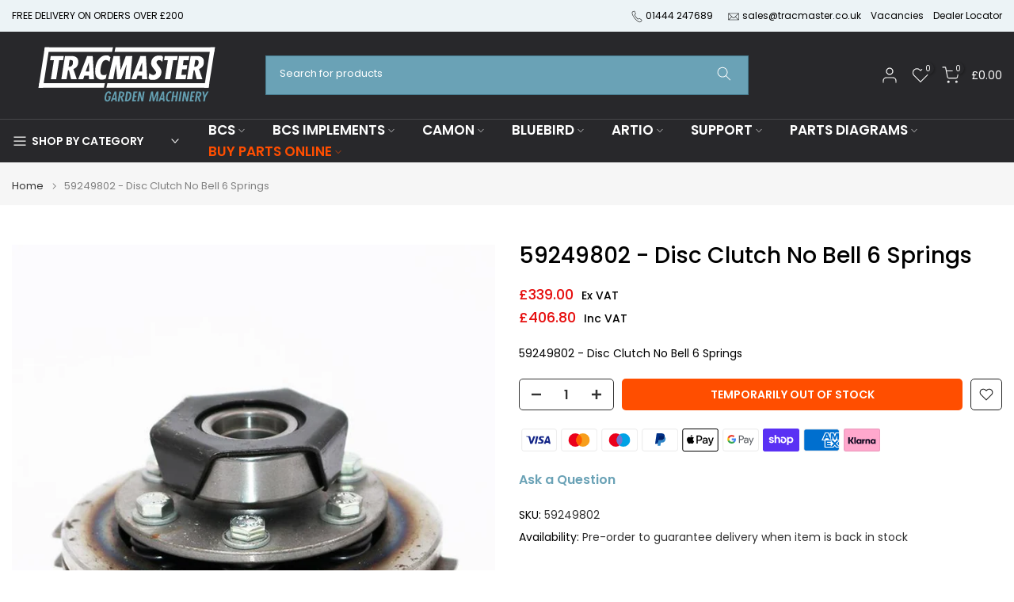

--- FILE ---
content_type: text/html; charset=utf-8
request_url: https://www.tracmaster.co.uk/products/stay-sharp-cartridge?view=a-configs
body_size: 8629
content:

<div id="theme-configs"><section id="shopify-section-template--25527995990397__main-qv" class="shopify-section t4s-section t4s-section-main t4s-section-main-product t4s_tp_flickity t4s-section-admn-fixed"><link href="//www.tracmaster.co.uk/cdn/shop/t/58/assets/pre_flickityt4s.min.css?v=80452565481494416591760523334" rel="stylesheet" type="text/css" media="all" />
  <link href="//www.tracmaster.co.uk/cdn/shop/t/58/assets/slider-settings.css?v=46721434436777892401760523334" rel="stylesheet" type="text/css" media="all" />
  <link href="//www.tracmaster.co.uk/cdn/shop/t/58/assets/main-product.css?v=58778127646595954411760523334" rel="stylesheet" type="text/css" media="all" />
  <link href="//www.tracmaster.co.uk/cdn/shop/t/58/assets/qv-product.css?v=107094605699731225041760523334" rel="stylesheet" type="text/css" media="all" />
  <style>.t4s-drawer[aria-hidden=false] { z-index: 2000; }</style>
  
  <div class="t4s-container- t4s-product-quick-view t4s-product-media__without_thumbnails t4s-product-thumb-size__">
    <div data-product-featured='{"id":"8480572703015", "disableSwatch":false, "media": true,"enableHistoryState": false, "formID": "#product-form-8480572703015template--25527995990397__main-qv", "removeSoldout":true, "changeVariantByImg":true, "isNoPick":false,"hasSoldoutUnavailable":false,"enable_zoom_click_mb":null,"main_click":"null","canMediaGroup":false,"isGrouped":false,"available":true, "customBadge":null, "customBadgeHandle":null,"dateStart":1690460871, "compare_at_price":null,"price":28500, "isPreoder":true, "showFirstMedia":false }' class="t4s-row t4s-row__product is-zoom-type__" data-t4s-zoom-main>
      <div class="t4s-col-md-6 t4s-col-12 t4s-col-item t4s-product__media-wrapper"><link href="//www.tracmaster.co.uk/cdn/shop/t/58/assets/slider-settings.css?v=46721434436777892401760523334" rel="stylesheet" type="text/css" media="all" />
            <div class="t4s-row t4s-g-0 t4s-gx-10 t4s-gx-lg-20">
              <div data-product-single-media-group class="t4s-col-12 t4s-col-item">
                <div data-t4s-gallery- data-main-media data-t4s-thumb-true class="t4s-row t4s-g-0 t4s-slide-eff-fade flickityt4s t4s_ratioadapt t4s_position_8 t4s_cover t4s-flicky-slider  t4s-slider-btn-true t4s-slider-btn-style-outline t4s-slider-btn-round t4s-slider-btn-small t4s-slider-btn-cl-dark t4s-slider-btn-vi-always t4s-slider-btn-hidden-mobile-false" data-flickityt4s-js='{"t4sid": "template--25527995990397__main-qv", "status": true, "checkVisibility": false, "cellSelector": "[data-main-slide]:not(.is--media-hide)","isFilter":false,"imagesLoaded": 0,"adaptiveHeight": 1, "contain": 1, "groupCells": "100%", "dragThreshold" : 6, "cellAlign": "left","wrapAround": true,"prevNextButtons": true,"percentPosition": 1,"pageDots": false, "autoPlay" : 0, "pauseAutoPlayOnHover" : true }'><div data-product-single-media-wrapper data-main-slide class="t4s-col-12 t4s-col-item t4s-product__media-item  t4s-product__media-item--variant" data-media-id="67312635740541" data-nt-media-id="template--25527995990397__main-qv-67312635740541" data-media-type="image" data-grname="" data-grpvl="">
	<div data-t4s-gallery--open class="t4s_ratio t4s-product__media is-pswp-disable" style="--aspect-ratioapt:1.5;--mw-media:1200px">
		<noscript><img src="//www.tracmaster.co.uk/cdn/shop/files/680107.svg?v=1765462571&amp;width=720" alt="&#39;Stay Sharp&#39; Cartridge 680107 for LS42C1" srcset="//www.tracmaster.co.uk/cdn/shop/files/680107.svg?v=1765462571&amp;width=288 288w, //www.tracmaster.co.uk/cdn/shop/files/680107.svg?v=1765462571&amp;width=576 576w" width="720" height="480" loading="lazy" class="t4s-img-noscript" sizes="(min-width: 1500px) 1500px, (min-width: 750px) calc((100vw - 11.5rem) / 2), calc(100vw - 4rem)"></noscript>
	   <img data-master="//www.tracmaster.co.uk/cdn/shop/files/680107.svg?v=1765462571" class="lazyloadt4s t4s-lz--fadeIn" data-src="//www.tracmaster.co.uk/cdn/shop/files/680107.svg?v=1765462571&width=1" data-widths="[100,200,400,600,700,800,900,1000,1200,1400,1600]" data-optimumx="2" data-sizes="auto" src="data:image/svg+xml,%3Csvg%20viewBox%3D%220%200%201200%20800%22%20xmlns%3D%22http%3A%2F%2Fwww.w3.org%2F2000%2Fsvg%22%3E%3C%2Fsvg%3E" width="1200" height="800" alt="&#39;Stay Sharp&#39; Cartridge 680107 for LS42C1">
	   <span class="lazyloadt4s-loader"></span>
	</div>
</div><div data-product-single-media-wrapper data-main-slide class="t4s-col-12 t4s-col-item t4s-product__media-item  t4s-product__media-item--variant" data-media-id="65290317037949" data-nt-media-id="template--25527995990397__main-qv-65290317037949" data-media-type="image" data-grname="" data-grpvl="">
	<div data-t4s-gallery--open class="t4s_ratio t4s-product__media is-pswp-disable" style="--aspect-ratioapt:1.5;--mw-media:1200px">
		<noscript><img src="//www.tracmaster.co.uk/cdn/shop/files/StaySharp_Cartridge60887-NEW_1.jpg?v=1765462571&amp;width=720" alt="CAMON Lawn Scarifier &#39;Stay Sharp&#39; Cartridge" srcset="//www.tracmaster.co.uk/cdn/shop/files/StaySharp_Cartridge60887-NEW_1.jpg?v=1765462571&amp;width=288 288w, //www.tracmaster.co.uk/cdn/shop/files/StaySharp_Cartridge60887-NEW_1.jpg?v=1765462571&amp;width=576 576w" width="720" height="480" loading="lazy" class="t4s-img-noscript" sizes="(min-width: 1500px) 1500px, (min-width: 750px) calc((100vw - 11.5rem) / 2), calc(100vw - 4rem)"></noscript>
	   <img data-master="//www.tracmaster.co.uk/cdn/shop/files/StaySharp_Cartridge60887-NEW_1.jpg?v=1765462571" class="lazyloadt4s t4s-lz--fadeIn" data-src="//www.tracmaster.co.uk/cdn/shop/files/StaySharp_Cartridge60887-NEW_1.jpg?v=1765462571&width=1" data-widths="[100,200,400,600,700,800,900,1000,1200,1400,1600]" data-optimumx="2" data-sizes="auto" src="data:image/svg+xml,%3Csvg%20viewBox%3D%220%200%201200%20800%22%20xmlns%3D%22http%3A%2F%2Fwww.w3.org%2F2000%2Fsvg%22%3E%3C%2Fsvg%3E" width="1200" height="800" alt="CAMON Lawn Scarifier &#39;Stay Sharp&#39; Cartridge">
	   <span class="lazyloadt4s-loader"></span>
	</div>
</div><div data-product-single-media-wrapper data-main-slide class="t4s-col-12 t4s-col-item t4s-product__media-item  t4s-product__media-item--variant" data-media-id="67183873720701" data-nt-media-id="template--25527995990397__main-qv-67183873720701" data-media-type="image" data-grname="" data-grpvl="">
	<div data-t4s-gallery--open class="t4s_ratio t4s-product__media is-pswp-disable" style="--aspect-ratioapt:1.5;--mw-media:1200px">
		<noscript><img src="//www.tracmaster.co.uk/cdn/shop/files/Stay_Sharp_Cartridge_60193_-_NEW_2025.jpg?v=1765462571&amp;width=720" alt="60193 &#39;Stay Sharp&#39; Blade Rotor Cartridge" srcset="//www.tracmaster.co.uk/cdn/shop/files/Stay_Sharp_Cartridge_60193_-_NEW_2025.jpg?v=1765462571&amp;width=288 288w, //www.tracmaster.co.uk/cdn/shop/files/Stay_Sharp_Cartridge_60193_-_NEW_2025.jpg?v=1765462571&amp;width=576 576w" width="720" height="480" loading="lazy" class="t4s-img-noscript" sizes="(min-width: 1500px) 1500px, (min-width: 750px) calc((100vw - 11.5rem) / 2), calc(100vw - 4rem)"></noscript>
	   <img data-master="//www.tracmaster.co.uk/cdn/shop/files/Stay_Sharp_Cartridge_60193_-_NEW_2025.jpg?v=1765462571" class="lazyloadt4s t4s-lz--fadeIn" data-src="//www.tracmaster.co.uk/cdn/shop/files/Stay_Sharp_Cartridge_60193_-_NEW_2025.jpg?v=1765462571&width=1" data-widths="[100,200,400,600,700,800,900,1000,1200,1400,1600]" data-optimumx="2" data-sizes="auto" src="data:image/svg+xml,%3Csvg%20viewBox%3D%220%200%201200%20800%22%20xmlns%3D%22http%3A%2F%2Fwww.w3.org%2F2000%2Fsvg%22%3E%3C%2Fsvg%3E" width="1200" height="800" alt="60193 &#39;Stay Sharp&#39; Blade Rotor Cartridge">
	   <span class="lazyloadt4s-loader"></span>
	</div>
</div><div data-product-single-media-wrapper data-main-slide class="t4s-col-12 t4s-col-item t4s-product__media-item " data-media-id="65290317070717" data-nt-media-id="template--25527995990397__main-qv-65290317070717" data-media-type="image" data-grname="" data-grpvl="">
	<div data-t4s-gallery--open class="t4s_ratio t4s-product__media is-pswp-disable" style="--aspect-ratioapt:1.5;--mw-media:1200px">
		<noscript><img src="//www.tracmaster.co.uk/cdn/shop/files/StaySharp_Cartridge60887-NEW_2.jpg?v=1765462571&amp;width=720" alt="CAMON Lawn Scarifier &#39;Stay Sharp&#39; Cartridge" srcset="//www.tracmaster.co.uk/cdn/shop/files/StaySharp_Cartridge60887-NEW_2.jpg?v=1765462571&amp;width=288 288w, //www.tracmaster.co.uk/cdn/shop/files/StaySharp_Cartridge60887-NEW_2.jpg?v=1765462571&amp;width=576 576w" width="720" height="480" loading="lazy" class="t4s-img-noscript" sizes="(min-width: 1500px) 1500px, (min-width: 750px) calc((100vw - 11.5rem) / 2), calc(100vw - 4rem)"></noscript>
	   <img data-master="//www.tracmaster.co.uk/cdn/shop/files/StaySharp_Cartridge60887-NEW_2.jpg?v=1765462571" class="lazyloadt4s t4s-lz--fadeIn" data-src="//www.tracmaster.co.uk/cdn/shop/files/StaySharp_Cartridge60887-NEW_2.jpg?v=1765462571&width=1" data-widths="[100,200,400,600,700,800,900,1000,1200,1400,1600]" data-optimumx="2" data-sizes="auto" src="data:image/svg+xml,%3Csvg%20viewBox%3D%220%200%201200%20800%22%20xmlns%3D%22http%3A%2F%2Fwww.w3.org%2F2000%2Fsvg%22%3E%3C%2Fsvg%3E" width="1200" height="800" alt="CAMON Lawn Scarifier &#39;Stay Sharp&#39; Cartridge">
	   <span class="lazyloadt4s-loader"></span>
	</div>
</div><div data-product-single-media-wrapper data-main-slide class="t4s-col-12 t4s-col-item t4s-product__media-item " data-media-id="65290317103485" data-nt-media-id="template--25527995990397__main-qv-65290317103485" data-media-type="image" data-grname="" data-grpvl="">
	<div data-t4s-gallery--open class="t4s_ratio t4s-product__media is-pswp-disable" style="--aspect-ratioapt:1.5;--mw-media:1200px">
		<noscript><img src="//www.tracmaster.co.uk/cdn/shop/files/StaySharp_Cartridge60887-NEW_3.jpg?v=1765462571&amp;width=720" alt="CAMON Lawn Scarifier &#39;Stay Sharp&#39; Cartridge" srcset="//www.tracmaster.co.uk/cdn/shop/files/StaySharp_Cartridge60887-NEW_3.jpg?v=1765462571&amp;width=288 288w, //www.tracmaster.co.uk/cdn/shop/files/StaySharp_Cartridge60887-NEW_3.jpg?v=1765462571&amp;width=576 576w" width="720" height="480" loading="lazy" class="t4s-img-noscript" sizes="(min-width: 1500px) 1500px, (min-width: 750px) calc((100vw - 11.5rem) / 2), calc(100vw - 4rem)"></noscript>
	   <img data-master="//www.tracmaster.co.uk/cdn/shop/files/StaySharp_Cartridge60887-NEW_3.jpg?v=1765462571" class="lazyloadt4s t4s-lz--fadeIn" data-src="//www.tracmaster.co.uk/cdn/shop/files/StaySharp_Cartridge60887-NEW_3.jpg?v=1765462571&width=1" data-widths="[100,200,400,600,700,800,900,1000,1200,1400,1600]" data-optimumx="2" data-sizes="auto" src="data:image/svg+xml,%3Csvg%20viewBox%3D%220%200%201200%20800%22%20xmlns%3D%22http%3A%2F%2Fwww.w3.org%2F2000%2Fsvg%22%3E%3C%2Fsvg%3E" width="1200" height="800" alt="CAMON Lawn Scarifier &#39;Stay Sharp&#39; Cartridge">
	   <span class="lazyloadt4s-loader"></span>
	</div>
</div><div data-product-single-media-wrapper data-main-slide class="t4s-col-12 t4s-col-item t4s-product__media-item " data-media-id="65290317136253" data-nt-media-id="template--25527995990397__main-qv-65290317136253" data-media-type="image" data-grname="" data-grpvl="">
	<div data-t4s-gallery--open class="t4s_ratio t4s-product__media is-pswp-disable" style="--aspect-ratioapt:1.5;--mw-media:1200px">
		<noscript><img src="//www.tracmaster.co.uk/cdn/shop/files/StaySharp_Cartridge60887-NEW_4.jpg?v=1765462571&amp;width=720" alt="CAMON Lawn Scarifier &#39;Stay Sharp&#39; Cartridge" srcset="//www.tracmaster.co.uk/cdn/shop/files/StaySharp_Cartridge60887-NEW_4.jpg?v=1765462571&amp;width=288 288w, //www.tracmaster.co.uk/cdn/shop/files/StaySharp_Cartridge60887-NEW_4.jpg?v=1765462571&amp;width=576 576w" width="720" height="480" loading="lazy" class="t4s-img-noscript" sizes="(min-width: 1500px) 1500px, (min-width: 750px) calc((100vw - 11.5rem) / 2), calc(100vw - 4rem)"></noscript>
	   <img data-master="//www.tracmaster.co.uk/cdn/shop/files/StaySharp_Cartridge60887-NEW_4.jpg?v=1765462571" class="lazyloadt4s t4s-lz--fadeIn" data-src="//www.tracmaster.co.uk/cdn/shop/files/StaySharp_Cartridge60887-NEW_4.jpg?v=1765462571&width=1" data-widths="[100,200,400,600,700,800,900,1000,1200,1400,1600]" data-optimumx="2" data-sizes="auto" src="data:image/svg+xml,%3Csvg%20viewBox%3D%220%200%201200%20800%22%20xmlns%3D%22http%3A%2F%2Fwww.w3.org%2F2000%2Fsvg%22%3E%3C%2Fsvg%3E" width="1200" height="800" alt="CAMON Lawn Scarifier &#39;Stay Sharp&#39; Cartridge">
	   <span class="lazyloadt4s-loader"></span>
	</div>
</div></div>
                <div data-product-single-badge data-sort="sale,new,soldout,preOrder,custom" class="t4s-single-product-badge lazyloadt4s t4s-pa t4s-pe-none t4s-op-0" data-rendert4s="css://www.tracmaster.co.uk/cdn/shop/t/58/assets/single-pr-badge.css?v=152338222417729493651760523334"></div>
              </div></div></div>
      <div data-t4s-zoom-info class="t4s-col-md-6 t4s-col-12 t4s-col-item t4s-product__info-wrapper t4s-pr">
        <div id="product-zoom-template--25527995990397__main-qv" class="t4s-product__zoom-wrapper"></div>
        <div id="ProductInfo-template--template--25527995990397__main-qv__main" data-t4s-scroll-me class="t4s-product__info-container t4s-op-0 t4s-current-scrollbar"><h1 class="t4s-product__title" style="--title-family:var(--font-family-1);--title-style:none;--title-size:16px;--title-weight:600;--title-line-height:1;--title-spacing:0px;--title-color:#222222;--title-color-hover:#56cfe1;" ><a href="/products/stay-sharp-cartridge">&#39;Stay Sharp&#39; Cartridge</a></h1><div class="t4s-product__price-review" style="--price-size:22px;--price-weight:400;--price-color:#696969;--price-sale-color:#ec0101;">
<div class="t4s-product-price"data-pr-price data-product-price data-saletype="0" >£285.00
<span style="font-size: small; color: grey;">+VAT</span>
</div><a href="#t4s-tab-reviewtemplate--25527995990397__main-qv" class="t4s-product__review t4s-d-inline-block"><!-- Start of Judge.me code --> 
                          <div style='' class='jdgm-widget jdgm-preview-badge' data-id='8480572703015' style="pointer-events: none;"></div>  
                        <!-- End of Judge.me code --></a></div><div class="t4s-product__policies t4s-rte" data-product-policies>Prices are subject to VAT. Taxes and shipping calculated at checkout.
</div><style>
                  t4s-product-description{
                    padding-bottom: 10px;
                  }
                  t4s-product-description.is--less .t4s-rl-text{
                    display: block;
                  }
                  t4s-product-description.is--less .t4s-rm-text{
                    display: none;
                  }
                  t4s-product-description .t4s-product__description::after{
                    position: absolute;
                    content:"";
                    left:0;
                    right: 0;
                    bottom:0;
                    height: 20px;
                    background: linear-gradient(to top , rgba(255,255,255,0.5) 60%, transparent 100%);
                    transition: .3s linear;
                    pointer-events: none;
                  }
                  t4s-product-description.is--less .t4s-product__description::after{
                    opacity:0;
                  }
                  t4s-product-description [data-lm-content]{
                    max-height: var(--m-h);
                    overflow:hidden;
                    transition: .3s linear;
                  }
                  t4s-product-description button.is--show{
                    display: block
                  }
                  t4s-product-description .t4s-hidden{
                    display: none;
                  }
                  t4s-product-description button{
                    position: absolute;
                    left:50%;
                    right:0;
                    bottom: 0;
                    transform: translateX(-50%) translateY(50%);
                    width: fit-content;
                  }
                </style><div class="t4s-product-info__item t4s-product__description">
                      <div class="t4s-rte">
                        <p>Go kalles this summer with this vintage navy and white striped v-neck t-shirt from the Nike. Perfect for pairing with denim and white kicks for a stylish kalles vibe.</p>
                      </div>
                    </div><script>
                  if (!customElements.get('t4s-product-description')) {
                    class ProductDescription extends HTMLElement{
                      constructor(){
                        super();
                        this.lm_btn = this.querySelector('.t4s-pr-des-rm');
                        this.content = this.querySelector('[data-lm-content]');
                        this.m_h_content = parseInt(this.getAttribute('data-height'));


                        if(!this.lm_btn || !this.content || this.m_h_content < 0 ) return;
                        setTimeout(() => {
                          // console.dir(this.content.scrollHeight);
                          this.lm_btn.classList.toggle('is--show', parseInt(this.content.scrollHeight) > this.m_h_content);
                        },500)
                        this.lm_btn.addEventListener('click',()=>{
                          this.classList.contains('is--less') ? this.content.style.setProperty('--m-h', `${this.m_h_content}px`) : this.content.style.setProperty('--m-h', `${this.content.scrollHeight}px`)
                          this.classList.toggle('is--less');
                        })
                      }
                    }
                    customElements.define('t4s-product-description',ProductDescription);
                  }
                </script><div class="t4s-product-form__variants is-no-pick__false is-payment-btn-true t4s-payment-button t4s-btn-color-dark  is-remove-soldout-true is-btn-full-width__false is-btn-atc-txt-3 is-btn-ck-txt-3 is--fist-ratio-false" style=" --wishlist-color: #222222;--wishlist-hover-color: #56cfe1;--wishlist-active-color: #e81e1e;--compare-color: #222222;--compare-hover-color: #56cfe1;--compare-active-color: #222222;" >
  <div data-callBackVariant id="t4s-callBackVariantproduct-form-8480572703015template--25527995990397__main-qv"><form method="post" action="/cart/add" id="product-form-8480572703015template--25527995990397__main-qv" accept-charset="UTF-8" class="t4s-form__product has--form__swatch is--main-sticky" enctype="multipart/form-data" data-productid="8480572703015" novalidate="novalidate" data-type="add-to-cart-form" data-disable-swatch="false"><input type="hidden" name="form_type" value="product" /><input type="hidden" name="utf8" value="✓" /><link href="//www.tracmaster.co.uk/cdn/shop/t/58/assets/swatch.css?v=160789345433628483301760523334" rel="stylesheet" type="text/css" media="all" />
        <select name="id" id="product-select-8480572703015template--25527995990397__main-qv" class="t4s-product__select t4s-d-none"><option value="45756452897063" data-mdid="67183873720701" data-incoming="false" data-inventoryQuantity="0" data-inventoryPolicy="continue" data-nextIncomingDate="" selected="selected">42cm for LS14B1 (from 2020) &amp; LS42A1 (to 2020)</option><option value="45756452929831" data-mdid="65290317037949" data-incoming="false" data-inventoryQuantity="0" data-inventoryPolicy="continue" data-nextIncomingDate="">42cm for ES42A1 &amp; LS42B1 (2020-2025)</option><option value="57551573713277" data-mdid="67312635740541" data-incoming="false" data-inventoryQuantity="0" data-inventoryPolicy="continue" data-nextIncomingDate="">42cm for ES42B1 &amp; LS42C1 (from 2025)</option><option value="45756452962599" data-mdid="65290317037949" data-incoming="false" data-inventoryQuantity="0" data-inventoryPolicy="continue" data-nextIncomingDate="">52cm for LS52A1 (to 2025)</option><option value="57551573746045" data-mdid="67312635740541" data-incoming="false" data-inventoryQuantity="0" data-inventoryPolicy="continue" data-nextIncomingDate="">52cm for LS52B1 (from 2025)</option></select>

        <div class="t4s-swatch t4s-color-mode__color is-sw-cl__round t4s-color-size__medium t4s-selector-mode__circle"><div data-swatch-option data-id="0" class="t4s-swatch__option is-t4s-name__cartridge">
                <h4 class="t4s-swatch__title"><span>Cartridge: <span data-current-value class="t4s-dib t4s-swatch__current">42cm for LS14B1 (from 2020) & LS42A1 (to 2020)</span></span></h4>
                <div class="t4s-swatch__list"><div data-swatch-item class="t4s-swatch__item is--selected" data-value="42cm for LS14B1 (from 2020) &amp; LS42A1 (to 2020)">42cm for LS14B1 (from 2020) & LS42A1 (to 2020)</div><div data-swatch-item class="t4s-swatch__item" data-value="42cm for ES42A1 &amp; LS42B1 (2020-2025)">42cm for ES42A1 & LS42B1 (2020-2025)</div><div data-swatch-item class="t4s-swatch__item" data-value="42cm for ES42B1 &amp; LS42C1 (from 2025)">42cm for ES42B1 & LS42C1 (from 2025)</div><div data-swatch-item class="t4s-swatch__item" data-value="52cm for LS52A1 (to 2025)">52cm for LS52A1 (to 2025)</div><div data-swatch-item class="t4s-swatch__item" data-value="52cm for LS52B1 (from 2025)">52cm for LS52B1 (from 2025)</div></div>
              </div></div><link href="//www.tracmaster.co.uk/cdn/shop/t/58/assets/button-style.css?v=14170491694111950561760523333" rel="stylesheet" type="text/css" media="all" />
      <link href="//www.tracmaster.co.uk/cdn/shop/t/58/assets/custom-effect.css?v=95852894293946033061760523333" rel="stylesheet" media="print" onload="this.media='all'"><div class="t4s-product-form__buttons" style="--pr-btn-round:40px;">
        <div class="t4s-d-flex t4s-flex-wrap"><div data-quantity-wrapper class="t4s-quantity-wrapper t4s-product-form__qty">
                <button data-quantity-selector data-decrease-qty type="button" class="t4s-quantity-selector is--minus"><svg focusable="false" class="icon icon--minus" viewBox="0 0 10 2" role="presentation"><path d="M10 0v2H0V0z" fill="currentColor"></path></svg></button>
                <input data-quantity-value type="number" class="t4s-quantity-input" step="1" min="1" max="9999" name="quantity" value="1" size="4" pattern="[0-9]*" inputmode="numeric">
                <button data-quantity-selector data-increase-qty type="button" class="t4s-quantity-selector is--plus"><svg focusable="false" class="icon icon--plus" viewBox="0 0 10 10" role="presentation"><path d="M6 4h4v2H6v4H4V6H0V4h4V0h2v4z" fill="currentColor" fill-rule="evenodd"></path></svg></button>
              </div><!-- render t4s_wis_cp.liquid --><a href="/products/stay-sharp-cartridge" data-tooltip="top" data-id="8480572703015" rel="nofollow" class="t4s-product-form__btn t4s-pr-wishlist" data-action-wishlist><span class="t4s-svg-pr-icon"><svg viewBox="0 0 24 24"><use xlink:href="#t4s-icon-wis"></use></svg></span><span class="t4s-text-pr">Add to Wishlist</span></a><a href="/products/stay-sharp-cartridge" data-tooltip="top" data-id="8480572703015" data-handle="stay-sharp-cartridge" rel="nofollow" class="t4s-product-form__btn t4s-pr-compare" data-action-compare><span class="t4s-svg-pr-icon"><svg class="t4s-svg-cp" viewBox="0 0 24 24"><use xlink:href="#t4s-icon-cp"></use></svg></span><span class="t4s-text-pr">Compare</span></a><button data-animation-atc='{ "ani":"t4s-ani-tada","time":6000 }' type="submit" name="add" data-atc-form class="t4s-product-form__submit t4s-btn t4s-btn-base t4s-btn-style-default t4s-btn-color-primary t4s-w-100 t4s-justify-content-center  t4s-btn-effect-sweep-to-bottom t4s-btn-loading__svg"><span class="t4s-btn-atc_text">Temporarily Out of Stock</span>
              <span class="t4s-loading__spinner" hidden>
                <svg width="16" height="16" hidden class="t4s-svg-spinner" focusable="false" role="presentation" viewBox="0 0 66 66" xmlns="http://www.w3.org/2000/svg"><circle class="t4s-path" fill="none" stroke-width="6" cx="33" cy="33" r="30"></circle></svg>
              </span>
            </button></div><div data-shopify="payment-button" class="shopify-payment-button"> <shopify-accelerated-checkout recommended="{&quot;supports_subs&quot;:false,&quot;supports_def_opts&quot;:false,&quot;name&quot;:&quot;paypal&quot;,&quot;wallet_params&quot;:{&quot;shopId&quot;:14650906,&quot;countryCode&quot;:&quot;GB&quot;,&quot;merchantName&quot;:&quot;Tracmaster Ltd&quot;,&quot;phoneRequired&quot;:true,&quot;companyRequired&quot;:false,&quot;shippingType&quot;:&quot;shipping&quot;,&quot;shopifyPaymentsEnabled&quot;:true,&quot;hasManagedSellingPlanState&quot;:null,&quot;requiresBillingAgreement&quot;:false,&quot;merchantId&quot;:&quot;XRZRWTDTDA5KW&quot;,&quot;sdkUrl&quot;:&quot;https://www.paypal.com/sdk/js?components=buttons\u0026commit=false\u0026currency=GBP\u0026locale=en_US\u0026client-id=AfUEYT7nO4BwZQERn9Vym5TbHAG08ptiKa9gm8OARBYgoqiAJIjllRjeIMI4g294KAH1JdTnkzubt1fr\u0026merchant-id=XRZRWTDTDA5KW\u0026intent=authorize&quot;}}" fallback="{&quot;supports_subs&quot;:true,&quot;supports_def_opts&quot;:true,&quot;name&quot;:&quot;buy_it_now&quot;,&quot;wallet_params&quot;:{}}" access-token="19761398e6fcdd5ae6406fc5ec2c5bf3" buyer-country="GB" buyer-locale="en" buyer-currency="GBP" variant-params="[{&quot;id&quot;:45756452897063,&quot;requiresShipping&quot;:true},{&quot;id&quot;:45756452929831,&quot;requiresShipping&quot;:true},{&quot;id&quot;:57551573713277,&quot;requiresShipping&quot;:true},{&quot;id&quot;:45756452962599,&quot;requiresShipping&quot;:true},{&quot;id&quot;:57551573746045,&quot;requiresShipping&quot;:true}]" shop-id="14650906" enabled-flags="[&quot;ae0f5bf6&quot;]" > <div class="shopify-payment-button__button" role="button" disabled aria-hidden="true" style="background-color: transparent; border: none"> <div class="shopify-payment-button__skeleton">&nbsp;</div> </div> <div class="shopify-payment-button__more-options shopify-payment-button__skeleton" role="button" disabled aria-hidden="true">&nbsp;</div> </shopify-accelerated-checkout> <small id="shopify-buyer-consent" class="hidden" aria-hidden="true" data-consent-type="subscription"> This item is a recurring or deferred purchase. By continuing, I agree to the <span id="shopify-subscription-policy-button">cancellation policy</span> and authorize you to charge my payment method at the prices, frequency and dates listed on this page until my order is fulfilled or I cancel, if permitted. </small> </div></div><input type="hidden" name="product-id" value="8480572703015" /><input type="hidden" name="section-id" value="template--25527995990397__main-qv" /></form><script type="application/json" class="pr_variants_json">[{"id":45756452897063,"title":"42cm for LS14B1 (from 2020) \u0026 LS42A1 (to 2020)","option1":"42cm for LS14B1 (from 2020) \u0026 LS42A1 (to 2020)","option2":null,"option3":null,"sku":"60193C","requires_shipping":true,"taxable":true,"featured_image":{"id":79041679491453,"product_id":8480572703015,"position":3,"created_at":"2025-11-24T15:38:39+00:00","updated_at":"2025-12-11T14:16:11+00:00","alt":"60193 'Stay Sharp' Blade Rotor Cartridge","width":1200,"height":800,"src":"\/\/www.tracmaster.co.uk\/cdn\/shop\/files\/Stay_Sharp_Cartridge_60193_-_NEW_2025.jpg?v=1765462571","variant_ids":[45756452897063]},"available":true,"name":"'Stay Sharp' Cartridge - 42cm for LS14B1 (from 2020) \u0026 LS42A1 (to 2020)","public_title":"42cm for LS14B1 (from 2020) \u0026 LS42A1 (to 2020)","options":["42cm for LS14B1 (from 2020) \u0026 LS42A1 (to 2020)"],"price":28500,"weight":15000,"compare_at_price":null,"inventory_quantity":0,"inventory_management":"shopify","inventory_policy":"continue","barcode":"60193","featured_media":{"alt":"60193 'Stay Sharp' Blade Rotor Cartridge","id":67183873720701,"position":3,"preview_image":{"aspect_ratio":1.5,"height":800,"width":1200,"src":"\/\/www.tracmaster.co.uk\/cdn\/shop\/files\/Stay_Sharp_Cartridge_60193_-_NEW_2025.jpg?v=1765462571"}},"requires_selling_plan":false,"selling_plan_allocations":[]},{"id":45756452929831,"title":"42cm for ES42A1 \u0026 LS42B1 (2020-2025)","option1":"42cm for ES42A1 \u0026 LS42B1 (2020-2025)","option2":null,"option3":null,"sku":"60887","requires_shipping":true,"taxable":true,"featured_image":{"id":75517995680125,"product_id":8480572703015,"position":2,"created_at":"2025-04-23T15:12:20+01:00","updated_at":"2025-12-11T14:16:11+00:00","alt":"CAMON Lawn Scarifier 'Stay Sharp' Cartridge","width":1200,"height":800,"src":"\/\/www.tracmaster.co.uk\/cdn\/shop\/files\/StaySharp_Cartridge60887-NEW_1.jpg?v=1765462571","variant_ids":[45756452929831,45756452962599]},"available":true,"name":"'Stay Sharp' Cartridge - 42cm for ES42A1 \u0026 LS42B1 (2020-2025)","public_title":"42cm for ES42A1 \u0026 LS42B1 (2020-2025)","options":["42cm for ES42A1 \u0026 LS42B1 (2020-2025)"],"price":27500,"weight":15000,"compare_at_price":null,"inventory_quantity":0,"inventory_management":"shopify","inventory_policy":"continue","barcode":"60887","featured_media":{"alt":"CAMON Lawn Scarifier 'Stay Sharp' Cartridge","id":65290317037949,"position":2,"preview_image":{"aspect_ratio":1.5,"height":800,"width":1200,"src":"\/\/www.tracmaster.co.uk\/cdn\/shop\/files\/StaySharp_Cartridge60887-NEW_1.jpg?v=1765462571"}},"requires_selling_plan":false,"selling_plan_allocations":[]},{"id":57551573713277,"title":"42cm for ES42B1 \u0026 LS42C1 (from 2025)","option1":"42cm for ES42B1 \u0026 LS42C1 (from 2025)","option2":null,"option3":null,"sku":"680107C","requires_shipping":true,"taxable":true,"featured_image":{"id":79227735277949,"product_id":8480572703015,"position":1,"created_at":"2025-12-04T11:18:52+00:00","updated_at":"2025-12-11T14:16:11+00:00","alt":"'Stay Sharp' Cartridge 680107 for LS42C1","width":1200,"height":800,"src":"\/\/www.tracmaster.co.uk\/cdn\/shop\/files\/680107.svg?v=1765462571","variant_ids":[57551573713277,57551573746045]},"available":true,"name":"'Stay Sharp' Cartridge - 42cm for ES42B1 \u0026 LS42C1 (from 2025)","public_title":"42cm for ES42B1 \u0026 LS42C1 (from 2025)","options":["42cm for ES42B1 \u0026 LS42C1 (from 2025)"],"price":29500,"weight":15000,"compare_at_price":null,"inventory_quantity":0,"inventory_management":"shopify","inventory_policy":"continue","barcode":"680107","featured_media":{"alt":"'Stay Sharp' Cartridge 680107 for LS42C1","id":67312635740541,"position":1,"preview_image":{"aspect_ratio":1.5,"height":800,"width":1200,"src":"\/\/www.tracmaster.co.uk\/cdn\/shop\/files\/680107.svg?v=1765462571"}},"requires_selling_plan":false,"selling_plan_allocations":[]},{"id":45756452962599,"title":"52cm for LS52A1 (to 2025)","option1":"52cm for LS52A1 (to 2025)","option2":null,"option3":null,"sku":"60996","requires_shipping":true,"taxable":true,"featured_image":{"id":75517995680125,"product_id":8480572703015,"position":2,"created_at":"2025-04-23T15:12:20+01:00","updated_at":"2025-12-11T14:16:11+00:00","alt":"CAMON Lawn Scarifier 'Stay Sharp' Cartridge","width":1200,"height":800,"src":"\/\/www.tracmaster.co.uk\/cdn\/shop\/files\/StaySharp_Cartridge60887-NEW_1.jpg?v=1765462571","variant_ids":[45756452929831,45756452962599]},"available":true,"name":"'Stay Sharp' Cartridge - 52cm for LS52A1 (to 2025)","public_title":"52cm for LS52A1 (to 2025)","options":["52cm for LS52A1 (to 2025)"],"price":34000,"weight":17000,"compare_at_price":null,"inventory_quantity":0,"inventory_management":"shopify","inventory_policy":"continue","barcode":"60996","featured_media":{"alt":"CAMON Lawn Scarifier 'Stay Sharp' Cartridge","id":65290317037949,"position":2,"preview_image":{"aspect_ratio":1.5,"height":800,"width":1200,"src":"\/\/www.tracmaster.co.uk\/cdn\/shop\/files\/StaySharp_Cartridge60887-NEW_1.jpg?v=1765462571"}},"requires_selling_plan":false,"selling_plan_allocations":[]},{"id":57551573746045,"title":"52cm for LS52B1 (from 2025)","option1":"52cm for LS52B1 (from 2025)","option2":null,"option3":null,"sku":"690107C","requires_shipping":true,"taxable":true,"featured_image":{"id":79227735277949,"product_id":8480572703015,"position":1,"created_at":"2025-12-04T11:18:52+00:00","updated_at":"2025-12-11T14:16:11+00:00","alt":"'Stay Sharp' Cartridge 680107 for LS42C1","width":1200,"height":800,"src":"\/\/www.tracmaster.co.uk\/cdn\/shop\/files\/680107.svg?v=1765462571","variant_ids":[57551573713277,57551573746045]},"available":true,"name":"'Stay Sharp' Cartridge - 52cm for LS52B1 (from 2025)","public_title":"52cm for LS52B1 (from 2025)","options":["52cm for LS52B1 (from 2025)"],"price":37000,"weight":17000,"compare_at_price":null,"inventory_quantity":0,"inventory_management":"shopify","inventory_policy":"continue","barcode":"690107","featured_media":{"alt":"'Stay Sharp' Cartridge 680107 for LS42C1","id":67312635740541,"position":1,"preview_image":{"aspect_ratio":1.5,"height":800,"width":1200,"src":"\/\/www.tracmaster.co.uk\/cdn\/shop\/files\/680107.svg?v=1765462571"}},"requires_selling_plan":false,"selling_plan_allocations":[]}]</script>
      <script type="application/json" class="pr_options_json">[{"name":"Cartridge","position":1,"values":["42cm for LS14B1 (from 2020) \u0026 LS42A1 (to 2020)","42cm for ES42A1 \u0026 LS42B1 (2020-2025)","42cm for ES42B1 \u0026 LS42C1 (from 2025)","52cm for LS52A1 (to 2025)","52cm for LS52B1 (from 2025)"]}]</script><link href="//www.tracmaster.co.uk/cdn/shop/t/58/assets/ani-atc.min.css?v=133055140748028101731760523333" rel="stylesheet" media="print" onload="this.media='all'"></div>
</div><div class="t4s-extra-link" ><a class="t4s-ch" data-no-instant rel="nofollow" href="/products/stay-sharp-cartridge" data-class="t4s-mfp-btn-close-inline" data-id="t4s-pr-popup__contact" data-storageid="contact_product8480572703015" data-open-mfp-ajax data-style="max-width:570px" data-mfp-src="/products/stay-sharp-cartridge/?section_id=ajax_popup" data-phone='true'>Ask a Question</a></div><div class="t4s-product_meta" ><div class="t4s-option-wrapper">Cartridge: <span class="t4s-productMeta__value t4s-option-value t4s-csecondary t4s-dib">42cm for LS14B1 (from 2020) & LS42A1 (to 2020), 42cm for ES42A1 & LS42B1 (2020-2025), 42cm for ES42B1 & LS42C1 (from 2025), 52cm for LS52A1 (to 2025), 52cm for LS52B1 (from 2025)</span></div><div class="t4s-sku-wrapper" data-product-sku>SKU: <span class="t4s-productMeta__value t4s-sku-value t4s-csecondary" data-product__sku-number>60193C</span></div><div data-product-available class="t4s-available-wrapper">Availability: <span class="t4s-productMeta__value t4s-available-value">
                    <span data-available-status class="t4s-available-status t4s-csecondary t4s-dib ">
                      <span data-instock-status class="t4s-dn">In Stock - Usually Despatched In 2-3 Days</span>
                      <span data-preorder-status class="">Pre-order to guarantee delivery when item is back in stock</span>
                    </span>
                    <span data-soldout-status class="t4s-soldout-status t4s-csecondary t4s-dib t4s-dn">Out of stock</span>
                    </span></div><div class="t4s-collections-wrapper">Categories:
                    <a class="t4s-dib" href="/collections/lawn-scarifier-rotors">CAMON Scarifier Cartridges</a> <a class="t4s-dib" href="/collections/camon-scarifier-spare-parts">CAMON Scarifier Spare Parts</a> <a class="t4s-dib" href="/collections/ls14-scarifier-cartridges">LS14 Scarifier Cartridges</a> <a class="t4s-dib" href="/collections/camon-ls14-lawn-scarifier-spare-parts">LS14 Scarifier Spare Parts</a> <a class="t4s-dib" href="/collections/camon-ls14b1-lawn-scarifier-spare-parts">LS14B1 Scarifier Spare Parts</a> <a class="t4s-dib" href="/collections/ls42-spare-parts">LS42 Scarifier Spare Parts</a> <a class="t4s-dib" href="/collections/camon-ls42b1-lawn-scarifier-spare-parts">LS42B1 Scarifier Spare Parts</a> <a class="t4s-dib" href="/collections/camon-ls52-lawn-scarifier-spare-parts">LS52 Scarifier Spare Parts</a> <a class="t4s-dib" href="/collections/spare-parts-online">Spare Parts Online</a> </div><div class="t4s-tags-wrapper">Tags:
                        <a class="t4s-dib" href="/collections/lawn-scarifier-rotors/stay-sharp-blades">'Stay Sharp' Blades</a> <a class="t4s-dib" href="/collections/lawn-scarifier-rotors/cartridge">Cartridge</a> <a class="t4s-dib" href="/collections/lawn-scarifier-rotors/lawn-scarifier-spare-parts">Lawn Scarifier Spare Parts</a> <a class="t4s-dib" href="/collections/lawn-scarifier-rotors/ls14-spare-parts">LS14 Spare Parts</a> <a class="t4s-dib" href="/collections/lawn-scarifier-rotors/ls14b1-spare-parts">LS14B1 spare parts</a> <a class="t4s-dib" href="/collections/lawn-scarifier-rotors/ls42-spare-parts">LS42 spare parts</a> <a class="t4s-dib" href="/collections/lawn-scarifier-rotors/ls42b1-spare-parts">LS42B1 spare parts</a> <a class="t4s-dib" href="/collections/lawn-scarifier-rotors/ls52-spare-parts">LS52 spare parts</a> <a class="t4s-dib" href="/collections/lawn-scarifier-rotors/online-spare-parts">Online Spare Parts</a> <a class="t4s-dib" href="/collections/lawn-scarifier-rotors/price-list">Price List</a> </div></div><div class="t4s-product_social-share t4s-text-start" ><link href="//www.tracmaster.co.uk/cdn/shop/t/58/assets/icon-social.css?v=76950054417889237641760523333" rel="stylesheet" type="text/css" media="all" />
                  <div class="t4s-product__social t4s-socials-block t4s-setts-color-true social-main-qv-6" style="--cl:#222222;--bg-cl:#56cfe1;--mgb: px;--mgb-mb: px; --bd-radius:0px;"><div class="t4s-socials t4s-socials-style-1 t4s-socials-size-extra_small t4s-setts-color-true t4s-row t4s-gx-md-20 t4s-gy-md-5 t4s-gx-6 t4s-gy-2"><div class="t4s-col-item t4s-col-auto">
     <a title='Share on Facebook' data-no-instant rel="noopener noreferrer nofollow" href="https://www.facebook.com/sharer/sharer.php?u=https://www.tracmaster.co.uk/products/stay-sharp-cartridge" target="_blank" class="facebook" data-tooltip="top"><svg class=" t4s-icon-facebook" role="presentation" viewBox="0 0 320 512"><path d="M279.14 288l14.22-92.66h-88.91v-60.13c0-25.35 12.42-50.06 52.24-50.06h40.42V6.26S260.43 0 225.36 0c-73.22 0-121.08 44.38-121.08 124.72v70.62H22.89V288h81.39v224h100.17V288z"/></svg></a>
    </div><div class="t4s-col-item t4s-col-auto">
        <a title='Share on Twitter' data-no-instant rel="noopener noreferrer nofollow" href="http://twitter.com/share?text='Stay%20Sharp'%20Cartridge&amp;url=https://www.tracmaster.co.uk/products/stay-sharp-cartridge" target="_blank" class="twitter" data-tooltip="top"><svg class=" t4s-icon-twitter" role="presentation" viewBox="0 0 512 512"><path d="M389.2 48h70.6L305.6 224.2 487 464H345L233.7 318.6 106.5 464H35.8L200.7 275.5 26.8 48H172.4L272.9 180.9 389.2 48zM364.4 421.8h39.1L151.1 88h-42L364.4 421.8z"/></svg></a>
      </div><div class="t4s-col-item t4s-col-auto">
          <a title='Share on Pinterest' data-no-instant rel="noopener noreferrer nofollow" href="http://pinterest.com/pin/create/button/?url=https://www.tracmaster.co.uk/products/stay-sharp-cartridge&amp;media=http://www.tracmaster.co.uk/cdn/shop/files/680107.svg?crop=center&height=1024&v=1765462571&width=1024&amp;description='Stay%20Sharp'%20Cartridge" target="_blank" class="pinterest" data-tooltip="top"><svg class=" t4s-icon-pinterest" role="presentation" viewBox="0 0 384 512"><path d="M204 6.5C101.4 6.5 0 74.9 0 185.6 0 256 39.6 296 63.6 296c9.9 0 15.6-27.6 15.6-35.4 0-9.3-23.7-29.1-23.7-67.8 0-80.4 61.2-137.4 140.4-137.4 68.1 0 118.5 38.7 118.5 109.8 0 53.1-21.3 152.7-90.3 152.7-24.9 0-46.2-18-46.2-43.8 0-37.8 26.4-74.4 26.4-113.4 0-66.2-93.9-54.2-93.9 25.8 0 16.8 2.1 35.4 9.6 50.7-13.8 59.4-42 147.9-42 209.1 0 18.9 2.7 37.5 4.5 56.4 3.4 3.8 1.7 3.4 6.9 1.5 50.4-69 48.6-82.5 71.4-172.8 12.3 23.4 44.1 36 69.3 36 106.2 0 153.9-103.5 153.9-196.8C384 71.3 298.2 6.5 204 6.5z"/></svg></a>
        </div><div class="t4s-col-item t4s-col-auto">
          <a title='Share on Email' data-no-instant rel="noopener noreferrer nofollow" href="mailto:?subject='Stay%20Sharp'%20Cartridge&amp;body=https://www.tracmaster.co.uk/products/stay-sharp-cartridge" target="_blank" class="email" data-tooltip="top"><svg class=" t4s-icon-mail" role="presentation" viewBox="0 0 512 512"><path d="M464 64C490.5 64 512 85.49 512 112C512 127.1 504.9 141.3 492.8 150.4L275.2 313.6C263.8 322.1 248.2 322.1 236.8 313.6L19.2 150.4C7.113 141.3 0 127.1 0 112C0 85.49 21.49 64 48 64H464zM217.6 339.2C240.4 356.3 271.6 356.3 294.4 339.2L512 176V384C512 419.3 483.3 448 448 448H64C28.65 448 0 419.3 0 384V176L217.6 339.2z"/></svg></a>
        </div><div class="t4s-col-item t4s-col-auto">
          <a title='Share on WhatsApp' data-no-instant rel="nofollow" target="_blank" class="whatsapp" href="https://wa.me/?text='Stay%20Sharp'%20Cartridge&#x20;https://www.tracmaster.co.uk/products/stay-sharp-cartridge" data-tooltip="top"><svg class=" t4s-icon-whatsapp" role="presentation" viewBox="0 0 448 512"><path d="M380.9 97.1C339 55.1 283.2 32 223.9 32c-122.4 0-222 99.6-222 222 0 39.1 10.2 77.3 29.6 111L0 480l117.7-30.9c32.4 17.7 68.9 27 106.1 27h.1c122.3 0 224.1-99.6 224.1-222 0-59.3-25.2-115-67.1-157zm-157 341.6c-33.2 0-65.7-8.9-94-25.7l-6.7-4-69.8 18.3L72 359.2l-4.4-7c-18.5-29.4-28.2-63.3-28.2-98.2 0-101.7 82.8-184.5 184.6-184.5 49.3 0 95.6 19.2 130.4 54.1 34.8 34.9 56.2 81.2 56.1 130.5 0 101.8-84.9 184.6-186.6 184.6zm101.2-138.2c-5.5-2.8-32.8-16.2-37.9-18-5.1-1.9-8.8-2.8-12.5 2.8-3.7 5.6-14.3 18-17.6 21.8-3.2 3.7-6.5 4.2-12 1.4-32.6-16.3-54-29.1-75.5-66-5.7-9.8 5.7-9.1 16.3-30.3 1.8-3.7.9-6.9-.5-9.7-1.4-2.8-12.5-30.1-17.1-41.2-4.5-10.8-9.1-9.3-12.5-9.5-3.2-.2-6.9-.2-10.6-.2-3.7 0-9.7 1.4-14.8 6.9-5.1 5.6-19.4 19-19.4 46.3 0 27.3 19.9 53.7 22.6 57.4 2.8 3.7 39.1 59.7 94.8 83.8 35.2 15.2 49 16.5 66.6 13.9 10.7-1.6 32.8-13.4 37.4-26.4 4.6-13 4.6-24.1 3.2-26.4-1.3-2.5-5-3.9-10.5-6.6z"/></svg></a>
        </div></div>

</div></div></div>
      </div>
    </div> 
  </div></section><section id="shopify-section-template--25527995990397__main-qs" class="shopify-section t4s-section t4s-section-main t4s-section-main-product t4s-section-admn-fixed"><link href="//www.tracmaster.co.uk/cdn/shop/t/58/assets/qs-product.css?v=28443009901869432391760523334" rel="stylesheet" type="text/css" media="all" />

<div class="t4s-product-quick-shop" data-product-featured='{"id":"8480572703015", "isQuickShopForm": true, "disableSwatch":false, "media": true,"enableHistoryState": false, "formID": "#product-form-8480572703015template--25527995990397__main-qs", "removeSoldout":true, "changeVariantByImg":true, "isNoPick":false,"hasSoldoutUnavailable":false,"enable_zoom_click_mb":false,"main_click":"none","canMediaGroup":false,"isGrouped":false,"hasIsotope":false,"available":true, "customBadge":null, "customBadgeHandle":null,"dateStart":1690460871, "compare_at_price":null,"price":28500, "isPreoder":true }'>
    <div class="t4s-product-qs-inner"><h1 class="t4s-product-qs__title" style="--title-family:var(--font-family-1);--title-style:none;--title-size:16px;--title-weight:600;--title-line-height:1;--title-spacing:0px;--title-color:#222222;--title-color-hover:#56cfe1;" ><a href="/products/stay-sharp-cartridge">'Stay Sharp' Cartridge</a></h1><div class="t4s-product-qs__price" style="--price-size:22px;--price-weight:400;--price-color:#696969;--price-sale-color:#ec0101;">
<div class="t4s-product-price"data-pr-price data-product-price data-saletype="2" >£285.00
<span style="font-size: small; color: grey;">+VAT</span>
</div></div><div class="t4s-product-form__variants is-no-pick__false is-payment-btn-true t4s-payment-button t4s-btn-color-dark  is-remove-soldout-true is-btn-full-width__ is-btn-atc-txt-3 is-btn-ck-txt-3 is--fist-ratio-true" style=";--fit-ratio-img:1.5; --wishlist-color: #222222;--wishlist-hover-color: #56cfe1;--wishlist-active-color: #e81e1e;--compare-color: #222222;--compare-hover-color: #56cfe1;--compare-active-color: #222222;" >
  <div data-callBackVariant id="t4s-callBackVariantproduct-form-8480572703015template--25527995990397__main-qs"><form method="post" action="/cart/add" id="product-form-8480572703015template--25527995990397__main-qs" accept-charset="UTF-8" class="t4s-form__product has--form__swatch is--main-sticky" enctype="multipart/form-data" data-productid="8480572703015" novalidate="novalidate" data-type="add-to-cart-form" data-disable-swatch="false"><input type="hidden" name="form_type" value="product" /><input type="hidden" name="utf8" value="✓" /><link href="//www.tracmaster.co.uk/cdn/shop/t/58/assets/swatch.css?v=160789345433628483301760523334" rel="stylesheet" type="text/css" media="all" />
        <select name="id" id="product-select-8480572703015template--25527995990397__main-qs" class="t4s-product__select t4s-d-none"><option value="45756452897063" data-mdid="67183873720701" data-incoming="false" data-inventoryQuantity="0" data-inventoryPolicy="continue" data-nextIncomingDate="" selected="selected">42cm for LS14B1 (from 2020) &amp; LS42A1 (to 2020)</option><option value="45756452929831" data-mdid="65290317037949" data-incoming="false" data-inventoryQuantity="0" data-inventoryPolicy="continue" data-nextIncomingDate="">42cm for ES42A1 &amp; LS42B1 (2020-2025)</option><option value="57551573713277" data-mdid="67312635740541" data-incoming="false" data-inventoryQuantity="0" data-inventoryPolicy="continue" data-nextIncomingDate="">42cm for ES42B1 &amp; LS42C1 (from 2025)</option><option value="45756452962599" data-mdid="65290317037949" data-incoming="false" data-inventoryQuantity="0" data-inventoryPolicy="continue" data-nextIncomingDate="">52cm for LS52A1 (to 2025)</option><option value="57551573746045" data-mdid="67312635740541" data-incoming="false" data-inventoryQuantity="0" data-inventoryPolicy="continue" data-nextIncomingDate="">52cm for LS52B1 (from 2025)</option></select>

        <div class="t4s-swatch t4s-color-mode__variant_image t4s-color-size__large t4s-selector-mode__block"><div data-swatch-option data-id="0" class="t4s-swatch__option is-t4s-name__cartridge">
                <h4 class="t4s-swatch__title"><span>Cartridge: <span data-current-value class="t4s-dib t4s-swatch__current">42cm for LS14B1 (from 2020) & LS42A1 (to 2020)</span></span></h4>
                <div class="t4s-swatch__list"><div data-swatch-item class="t4s-swatch__item is--selected" data-value="42cm for LS14B1 (from 2020) &amp; LS42A1 (to 2020)">42cm for LS14B1 (from 2020) & LS42A1 (to 2020)</div><div data-swatch-item class="t4s-swatch__item" data-value="42cm for ES42A1 &amp; LS42B1 (2020-2025)">42cm for ES42A1 & LS42B1 (2020-2025)</div><div data-swatch-item class="t4s-swatch__item" data-value="42cm for ES42B1 &amp; LS42C1 (from 2025)">42cm for ES42B1 & LS42C1 (from 2025)</div><div data-swatch-item class="t4s-swatch__item" data-value="52cm for LS52A1 (to 2025)">52cm for LS52A1 (to 2025)</div><div data-swatch-item class="t4s-swatch__item" data-value="52cm for LS52B1 (from 2025)">52cm for LS52B1 (from 2025)</div></div>
              </div></div><link href="//www.tracmaster.co.uk/cdn/shop/t/58/assets/button-style.css?v=14170491694111950561760523333" rel="stylesheet" type="text/css" media="all" />
      <link href="//www.tracmaster.co.uk/cdn/shop/t/58/assets/custom-effect.css?v=95852894293946033061760523333" rel="stylesheet" media="print" onload="this.media='all'"><div class="t4s-product-form__buttons" style="--pr-btn-round:40px;">
        <div class="t4s-d-flex t4s-flex-wrap"><div data-quantity-wrapper class="t4s-quantity-wrapper t4s-product-form__qty">
                <button data-quantity-selector data-decrease-qty type="button" class="t4s-quantity-selector is--minus"><svg focusable="false" class="icon icon--minus" viewBox="0 0 10 2" role="presentation"><path d="M10 0v2H0V0z" fill="currentColor"></path></svg></button>
                <input data-quantity-value type="number" class="t4s-quantity-input" step="1" min="1" max="9999" name="quantity" value="1" size="4" pattern="[0-9]*" inputmode="numeric">
                <button data-quantity-selector data-increase-qty type="button" class="t4s-quantity-selector is--plus"><svg focusable="false" class="icon icon--plus" viewBox="0 0 10 10" role="presentation"><path d="M6 4h4v2H6v4H4V6H0V4h4V0h2v4z" fill="currentColor" fill-rule="evenodd"></path></svg></button>
              </div><!-- render t4s_wis_cp.liquid --><a href="/products/stay-sharp-cartridge" data-tooltip="top" data-id="8480572703015" rel="nofollow" class="t4s-product-form__btn t4s-pr-wishlist" data-action-wishlist><span class="t4s-svg-pr-icon"><svg viewBox="0 0 24 24"><use xlink:href="#t4s-icon-wis"></use></svg></span><span class="t4s-text-pr">Add to Wishlist</span></a><a href="/products/stay-sharp-cartridge" data-tooltip="top" data-id="8480572703015" data-handle="stay-sharp-cartridge" rel="nofollow" class="t4s-product-form__btn t4s-pr-compare" data-action-compare><span class="t4s-svg-pr-icon"><svg class="t4s-svg-cp" viewBox="0 0 24 24"><use xlink:href="#t4s-icon-cp"></use></svg></span><span class="t4s-text-pr">Compare</span></a><button data-animation-atc='{ "ani":"t4s-ani-shake","time":3000 }' type="submit" name="add" data-atc-form class="t4s-product-form__submit t4s-btn t4s-btn-base t4s-btn-style-default t4s-btn-color-primary t4s-w-100 t4s-justify-content-center  t4s-btn-effect-sweep-to-top t4s-btn-loading__svg"><span class="t4s-btn-atc_text">Temporarily Out of Stock</span>
              <span class="t4s-loading__spinner" hidden>
                <svg width="16" height="16" hidden class="t4s-svg-spinner" focusable="false" role="presentation" viewBox="0 0 66 66" xmlns="http://www.w3.org/2000/svg"><circle class="t4s-path" fill="none" stroke-width="6" cx="33" cy="33" r="30"></circle></svg>
              </span>
            </button></div><div data-shopify="payment-button" class="shopify-payment-button"> <shopify-accelerated-checkout recommended="{&quot;supports_subs&quot;:false,&quot;supports_def_opts&quot;:false,&quot;name&quot;:&quot;paypal&quot;,&quot;wallet_params&quot;:{&quot;shopId&quot;:14650906,&quot;countryCode&quot;:&quot;GB&quot;,&quot;merchantName&quot;:&quot;Tracmaster Ltd&quot;,&quot;phoneRequired&quot;:true,&quot;companyRequired&quot;:false,&quot;shippingType&quot;:&quot;shipping&quot;,&quot;shopifyPaymentsEnabled&quot;:true,&quot;hasManagedSellingPlanState&quot;:null,&quot;requiresBillingAgreement&quot;:false,&quot;merchantId&quot;:&quot;XRZRWTDTDA5KW&quot;,&quot;sdkUrl&quot;:&quot;https://www.paypal.com/sdk/js?components=buttons\u0026commit=false\u0026currency=GBP\u0026locale=en_US\u0026client-id=AfUEYT7nO4BwZQERn9Vym5TbHAG08ptiKa9gm8OARBYgoqiAJIjllRjeIMI4g294KAH1JdTnkzubt1fr\u0026merchant-id=XRZRWTDTDA5KW\u0026intent=authorize&quot;}}" fallback="{&quot;supports_subs&quot;:true,&quot;supports_def_opts&quot;:true,&quot;name&quot;:&quot;buy_it_now&quot;,&quot;wallet_params&quot;:{}}" access-token="19761398e6fcdd5ae6406fc5ec2c5bf3" buyer-country="GB" buyer-locale="en" buyer-currency="GBP" variant-params="[{&quot;id&quot;:45756452897063,&quot;requiresShipping&quot;:true},{&quot;id&quot;:45756452929831,&quot;requiresShipping&quot;:true},{&quot;id&quot;:57551573713277,&quot;requiresShipping&quot;:true},{&quot;id&quot;:45756452962599,&quot;requiresShipping&quot;:true},{&quot;id&quot;:57551573746045,&quot;requiresShipping&quot;:true}]" shop-id="14650906" enabled-flags="[&quot;ae0f5bf6&quot;]" > <div class="shopify-payment-button__button" role="button" disabled aria-hidden="true" style="background-color: transparent; border: none"> <div class="shopify-payment-button__skeleton">&nbsp;</div> </div> <div class="shopify-payment-button__more-options shopify-payment-button__skeleton" role="button" disabled aria-hidden="true">&nbsp;</div> </shopify-accelerated-checkout> <small id="shopify-buyer-consent" class="hidden" aria-hidden="true" data-consent-type="subscription"> This item is a recurring or deferred purchase. By continuing, I agree to the <span id="shopify-subscription-policy-button">cancellation policy</span> and authorize you to charge my payment method at the prices, frequency and dates listed on this page until my order is fulfilled or I cancel, if permitted. </small> </div></div><input type="hidden" name="product-id" value="8480572703015" /><input type="hidden" name="section-id" value="template--25527995990397__main-qs" /></form><script type="application/json" class="pr_variants_json">[{"id":45756452897063,"title":"42cm for LS14B1 (from 2020) \u0026 LS42A1 (to 2020)","option1":"42cm for LS14B1 (from 2020) \u0026 LS42A1 (to 2020)","option2":null,"option3":null,"sku":"60193C","requires_shipping":true,"taxable":true,"featured_image":{"id":79041679491453,"product_id":8480572703015,"position":3,"created_at":"2025-11-24T15:38:39+00:00","updated_at":"2025-12-11T14:16:11+00:00","alt":"60193 'Stay Sharp' Blade Rotor Cartridge","width":1200,"height":800,"src":"\/\/www.tracmaster.co.uk\/cdn\/shop\/files\/Stay_Sharp_Cartridge_60193_-_NEW_2025.jpg?v=1765462571","variant_ids":[45756452897063]},"available":true,"name":"'Stay Sharp' Cartridge - 42cm for LS14B1 (from 2020) \u0026 LS42A1 (to 2020)","public_title":"42cm for LS14B1 (from 2020) \u0026 LS42A1 (to 2020)","options":["42cm for LS14B1 (from 2020) \u0026 LS42A1 (to 2020)"],"price":28500,"weight":15000,"compare_at_price":null,"inventory_quantity":0,"inventory_management":"shopify","inventory_policy":"continue","barcode":"60193","featured_media":{"alt":"60193 'Stay Sharp' Blade Rotor Cartridge","id":67183873720701,"position":3,"preview_image":{"aspect_ratio":1.5,"height":800,"width":1200,"src":"\/\/www.tracmaster.co.uk\/cdn\/shop\/files\/Stay_Sharp_Cartridge_60193_-_NEW_2025.jpg?v=1765462571"}},"requires_selling_plan":false,"selling_plan_allocations":[]},{"id":45756452929831,"title":"42cm for ES42A1 \u0026 LS42B1 (2020-2025)","option1":"42cm for ES42A1 \u0026 LS42B1 (2020-2025)","option2":null,"option3":null,"sku":"60887","requires_shipping":true,"taxable":true,"featured_image":{"id":75517995680125,"product_id":8480572703015,"position":2,"created_at":"2025-04-23T15:12:20+01:00","updated_at":"2025-12-11T14:16:11+00:00","alt":"CAMON Lawn Scarifier 'Stay Sharp' Cartridge","width":1200,"height":800,"src":"\/\/www.tracmaster.co.uk\/cdn\/shop\/files\/StaySharp_Cartridge60887-NEW_1.jpg?v=1765462571","variant_ids":[45756452929831,45756452962599]},"available":true,"name":"'Stay Sharp' Cartridge - 42cm for ES42A1 \u0026 LS42B1 (2020-2025)","public_title":"42cm for ES42A1 \u0026 LS42B1 (2020-2025)","options":["42cm for ES42A1 \u0026 LS42B1 (2020-2025)"],"price":27500,"weight":15000,"compare_at_price":null,"inventory_quantity":0,"inventory_management":"shopify","inventory_policy":"continue","barcode":"60887","featured_media":{"alt":"CAMON Lawn Scarifier 'Stay Sharp' Cartridge","id":65290317037949,"position":2,"preview_image":{"aspect_ratio":1.5,"height":800,"width":1200,"src":"\/\/www.tracmaster.co.uk\/cdn\/shop\/files\/StaySharp_Cartridge60887-NEW_1.jpg?v=1765462571"}},"requires_selling_plan":false,"selling_plan_allocations":[]},{"id":57551573713277,"title":"42cm for ES42B1 \u0026 LS42C1 (from 2025)","option1":"42cm for ES42B1 \u0026 LS42C1 (from 2025)","option2":null,"option3":null,"sku":"680107C","requires_shipping":true,"taxable":true,"featured_image":{"id":79227735277949,"product_id":8480572703015,"position":1,"created_at":"2025-12-04T11:18:52+00:00","updated_at":"2025-12-11T14:16:11+00:00","alt":"'Stay Sharp' Cartridge 680107 for LS42C1","width":1200,"height":800,"src":"\/\/www.tracmaster.co.uk\/cdn\/shop\/files\/680107.svg?v=1765462571","variant_ids":[57551573713277,57551573746045]},"available":true,"name":"'Stay Sharp' Cartridge - 42cm for ES42B1 \u0026 LS42C1 (from 2025)","public_title":"42cm for ES42B1 \u0026 LS42C1 (from 2025)","options":["42cm for ES42B1 \u0026 LS42C1 (from 2025)"],"price":29500,"weight":15000,"compare_at_price":null,"inventory_quantity":0,"inventory_management":"shopify","inventory_policy":"continue","barcode":"680107","featured_media":{"alt":"'Stay Sharp' Cartridge 680107 for LS42C1","id":67312635740541,"position":1,"preview_image":{"aspect_ratio":1.5,"height":800,"width":1200,"src":"\/\/www.tracmaster.co.uk\/cdn\/shop\/files\/680107.svg?v=1765462571"}},"requires_selling_plan":false,"selling_plan_allocations":[]},{"id":45756452962599,"title":"52cm for LS52A1 (to 2025)","option1":"52cm for LS52A1 (to 2025)","option2":null,"option3":null,"sku":"60996","requires_shipping":true,"taxable":true,"featured_image":{"id":75517995680125,"product_id":8480572703015,"position":2,"created_at":"2025-04-23T15:12:20+01:00","updated_at":"2025-12-11T14:16:11+00:00","alt":"CAMON Lawn Scarifier 'Stay Sharp' Cartridge","width":1200,"height":800,"src":"\/\/www.tracmaster.co.uk\/cdn\/shop\/files\/StaySharp_Cartridge60887-NEW_1.jpg?v=1765462571","variant_ids":[45756452929831,45756452962599]},"available":true,"name":"'Stay Sharp' Cartridge - 52cm for LS52A1 (to 2025)","public_title":"52cm for LS52A1 (to 2025)","options":["52cm for LS52A1 (to 2025)"],"price":34000,"weight":17000,"compare_at_price":null,"inventory_quantity":0,"inventory_management":"shopify","inventory_policy":"continue","barcode":"60996","featured_media":{"alt":"CAMON Lawn Scarifier 'Stay Sharp' Cartridge","id":65290317037949,"position":2,"preview_image":{"aspect_ratio":1.5,"height":800,"width":1200,"src":"\/\/www.tracmaster.co.uk\/cdn\/shop\/files\/StaySharp_Cartridge60887-NEW_1.jpg?v=1765462571"}},"requires_selling_plan":false,"selling_plan_allocations":[]},{"id":57551573746045,"title":"52cm for LS52B1 (from 2025)","option1":"52cm for LS52B1 (from 2025)","option2":null,"option3":null,"sku":"690107C","requires_shipping":true,"taxable":true,"featured_image":{"id":79227735277949,"product_id":8480572703015,"position":1,"created_at":"2025-12-04T11:18:52+00:00","updated_at":"2025-12-11T14:16:11+00:00","alt":"'Stay Sharp' Cartridge 680107 for LS42C1","width":1200,"height":800,"src":"\/\/www.tracmaster.co.uk\/cdn\/shop\/files\/680107.svg?v=1765462571","variant_ids":[57551573713277,57551573746045]},"available":true,"name":"'Stay Sharp' Cartridge - 52cm for LS52B1 (from 2025)","public_title":"52cm for LS52B1 (from 2025)","options":["52cm for LS52B1 (from 2025)"],"price":37000,"weight":17000,"compare_at_price":null,"inventory_quantity":0,"inventory_management":"shopify","inventory_policy":"continue","barcode":"690107","featured_media":{"alt":"'Stay Sharp' Cartridge 680107 for LS42C1","id":67312635740541,"position":1,"preview_image":{"aspect_ratio":1.5,"height":800,"width":1200,"src":"\/\/www.tracmaster.co.uk\/cdn\/shop\/files\/680107.svg?v=1765462571"}},"requires_selling_plan":false,"selling_plan_allocations":[]}]</script>
      <script type="application/json" class="pr_options_json">[{"name":"Cartridge","position":1,"values":["42cm for LS14B1 (from 2020) \u0026 LS42A1 (to 2020)","42cm for ES42A1 \u0026 LS42B1 (2020-2025)","42cm for ES42B1 \u0026 LS42C1 (from 2025)","52cm for LS52A1 (to 2025)","52cm for LS52B1 (from 2025)"]}]</script><link href="//www.tracmaster.co.uk/cdn/shop/t/58/assets/ani-atc.min.css?v=133055140748028101731760523333" rel="stylesheet" media="print" onload="this.media='all'"></div>
</div></div>
</div></section></div>


--- FILE ---
content_type: text/css
request_url: https://www.tracmaster.co.uk/cdn/shop/t/58/assets/boost-sd-custom.css?v=1769247777242
body_size: -637
content:
/*# sourceMappingURL=/cdn/shop/t/58/assets/boost-sd-custom.css.map?v=1769247777242 */


--- FILE ---
content_type: text/javascript; charset=utf-8
request_url: https://www.tracmaster.co.uk/products/59249802-disc-clutch-no-bell-6-springs.js?app=dualPrice
body_size: 183
content:
{"id":114234327060,"title":"59249802 - Disc Clutch No Bell 6 Springs","handle":"59249802-disc-clutch-no-bell-6-springs","description":"\u003cp\u003e59249802 - Disc Clutch No Bell 6 Springs\u003c\/p\u003e","published_at":"2019-01-21T09:26:44+00:00","created_at":"2018-02-13T12:29:42+00:00","vendor":"BCS Spare Parts","type":"","tags":["BCS spare parts","clutch","Online Spare Parts"],"price":33900,"price_min":33900,"price_max":33900,"available":true,"price_varies":false,"compare_at_price":null,"compare_at_price_min":0,"compare_at_price_max":0,"compare_at_price_varies":false,"variants":[{"id":1393551179796,"title":"Default Title","option1":"Default Title","option2":null,"option3":null,"sku":"59249802","requires_shipping":true,"taxable":true,"featured_image":null,"available":true,"name":"59249802 - Disc Clutch No Bell 6 Springs","public_title":null,"options":["Default Title"],"price":33900,"weight":1400,"compare_at_price":null,"inventory_quantity":0,"inventory_management":"shopify","inventory_policy":"continue","barcode":null,"requires_selling_plan":false,"selling_plan_allocations":[]}],"images":["\/\/cdn.shopify.com\/s\/files\/1\/1465\/0906\/products\/59249802_Disc_Clutch.JPG?v=1631871051"],"featured_image":"\/\/cdn.shopify.com\/s\/files\/1\/1465\/0906\/products\/59249802_Disc_Clutch.JPG?v=1631871051","options":[{"name":"Title","position":1,"values":["Default Title"]}],"url":"\/products\/59249802-disc-clutch-no-bell-6-springs","media":[{"alt":"Tracmaster | Spare Parts | 59249802 - Disc Clutch No Bell 6 Springs","id":3756021284933,"position":1,"preview_image":{"aspect_ratio":0.75,"height":1000,"width":750,"src":"https:\/\/cdn.shopify.com\/s\/files\/1\/1465\/0906\/products\/59249802_Disc_Clutch.JPG?v=1631871051"},"aspect_ratio":0.75,"height":1000,"media_type":"image","src":"https:\/\/cdn.shopify.com\/s\/files\/1\/1465\/0906\/products\/59249802_Disc_Clutch.JPG?v=1631871051","width":750}],"requires_selling_plan":false,"selling_plan_groups":[]}

--- FILE ---
content_type: text/javascript
request_url: https://www.tracmaster.co.uk/cdn/shop/t/58/assets/boost-sd-custom.js?v=1769247777242
body_size: -627
content:
//# sourceMappingURL=/cdn/shop/t/58/assets/boost-sd-custom.js.map?v=1769247777242
